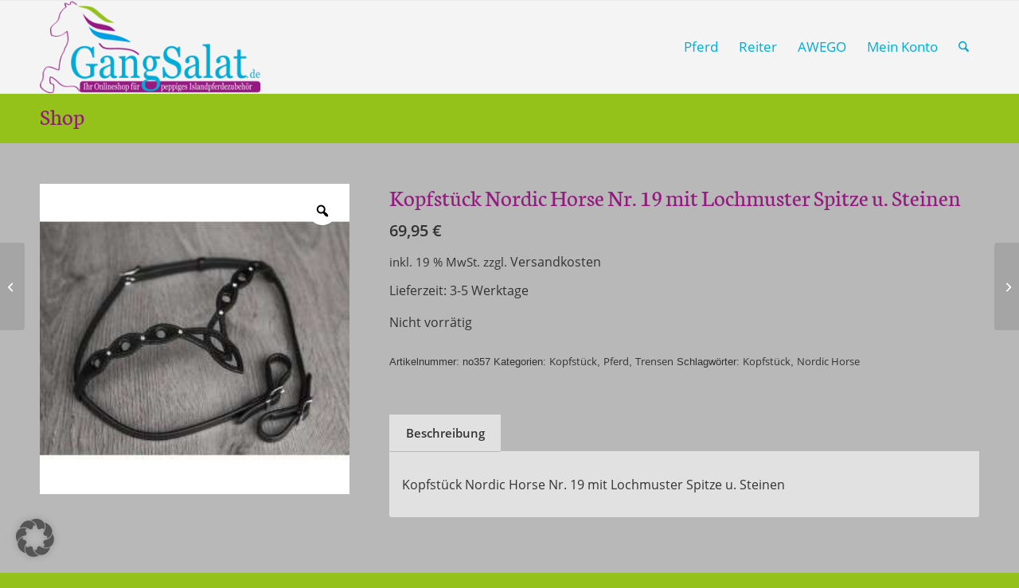

--- FILE ---
content_type: text/css
request_url: https://www.gangsalat.de/wp-content/themes/gangsalat/style.css?ver=7.1.3
body_size: 4593
content:
/* 	Theme Name: gangsalat
	Description: Child Theme von Enfold
	Version: 1.0
	Author: BLACKTENT
	Author URI: https://www.blacktent.de/
	Template: enfold */


@font-face { font-family: 'Open Sans';
            font-style: normal;
            font-weight: 300;
            src: local('Open Sans Light'), local('OpenSans-Light'), url('fonts/OpenSans-Light.ttf') format('truetype'); }

@font-face { font-family: 'Open Sans';
             font-style: normal;
             font-weight: 400;
             src: local('Open Sans Regular'), local('OpenSans-Regular'), url('fonts/OpenSans-Regular.ttf') format('truetype'); }

@font-face { font-family: 'Open Sans';
            font-style: normal;
            font-weight: 600;
             src: local('Open Sans SemiBold'), local('OpenSans-SemiBold'), url('fonts/OpenSans-SemiBold.ttf') format('truetype');}



@font-face { font-family: 'Neuton';
            font-style: normal;
            font-weight: 300;
            src: local('Neuton Light'), local('Neuton-Light'), url('fonts/Neuton-Light.ttf') format('truetype'); }

@font-face { font-family: 'Neuton';
             font-style: normal;
             font-weight: 400;
             src: local('Neuton Regular'), local('Neuton-Regular'), url('fonts/Neuton-Regular.ttf') format('truetype'); }

@font-face { font-family: 'Neuton';
            font-style: normal;
            font-weight: 700;
             src: local('Open Sans SemiBold'), local('Neuton-Bold'), url('fonts/Neuton-Bold.ttf') format('truetype');}


body {
    text-align: justify;
}

/*Logo und Navigation*/
/*.container.av-logo-container {
    max-width: 100%;
    padding: 0px 10px;
}

span.logo {
    width: 180px;
    margin-left: 20px;
}*/

.logo img {
    top: 50%;
    transform: translateY(-50%);
}

.header-scrolled .logo img {
    padding: 5px;
}

#top #header .av-main-nav > li > a .avia-menu-text {
    font-weight: 400;
}

#top #header .av-main-nav > li.current-menu-item > a .avia-menu-text {
    font-weight: 600;
}


.header_color .avia-menu-fx {
     background-color: #00acd7;
}

.html_header_top .header_color .main_menu ul:first-child >li > ul, .html_header_top #top .header_color .avia_mega_div > .sub-menu {
    border-top-color: #00acd7;
}


#top .av-main-nav ul ul {
    left: 208px;
}

span.mega_menu_title.heading-color.av-special-font a {
    color: #1dacd7 !important;
}


/*Top-Leiste*/
.stretch_full.container_wrap.alternate_color.light_bg_color.title_container {
    background-color: #95c11b;
}

#top .alternate_color.title_container .main-title a {
    font-family: 'Neuton';
    color: #951980;
    font-size: 30px;
    text-transform: none;
}


.breadcrumb.breadcrumbs.avia-breadcrumbs , .breadcrumb.breadcrumbs.avia-breadcrumbs a{
    color: #fff !important;
    font-size: 14px !important;
    font-family: 'Open Sans';
}

/*Top-Slider*/
div#top-slider .container {
    max-width: 100%;
    padding: 0;
}

/*Suche*/

.avia-search-tooltip.avia-tt, .avia-search-tooltip.avia-tt input#s {
    background-color: #f5f5f5;
}

form#searchform input#searchsubmit {
    background-color: #95c11c;
}

/*Startseite*/
h1, h2, h3 {
    font-family: 'Neuton';
}

p, b, a, body, li {
    font-family: 'Open Sans', sans-serif;
    font-size: 16px;
}


.avia_message_box_content {
    text-transform: none;
}

div#avia-messagebox- a.lightbox-added {
    color: #fff !important;
}


.opening {
    padding: 30px;
    background-color: #951980;
    color: #fff;
    max-height: 300px;
    font-weight: 600;
}

.opening a {
    color: #fff;
}

.opening a:hover {
    color: #1dacd7;
}

.opening span {
    font-weight: 400;
    font-size: 14px;
}

a.fancybox {
    color: #1dacd7;
}

div#fancybox-wrap, div#fancybox-outer {
    width: 75% !important;
}

#fancybox-content {
    width: 100% !important;
}

#fancybox-content > div {
    padding: 15px 35px;
}

.wpcf7-form h3 {
    color: #00acd7;
    text-align: center;
}

div.accept {
    position: relative;
}

div.accept p {
    text-align: left;
    color: #333;
    font-size: 11px !important;
    font-family: 'Open Sans';
    font-weight: 400;
    padding: 8px;
    padding-left: 40px;
}

.accept a {
    font-size: 11px;
    color: #333;
}

.accept a:hover {
    color: #951980;
}

span.wpcf7-form-control-wrap.acceptance-325 {
    position: absolute;
    left: 9px;
    top: 10px;
}

span.wpcf7-list-item {
    margin: 0;
}

.wpcf7-submit {
    color: #fff;
    background-color: #00acd7 !important;
    border-radius: 0px;
    font-family: 'Open Sans', sans-serif;
}

.wpcf7-submit:hover {
    color: #00acd7;
    background-color: #fff;
}



body.page-id-3097 h2.woocommerce-loop-product__title {
    font-size: 15px !important;
}

p.wc-gzd-additional-info.shipping-costs-info, p.wc-gzd-additional-info.shipping-costs-info a, p.wc-gzd-additional-info.tax-info {
    font-size: 15px !important;
    margin-top: 0px;
}


/*Newsletter Anmeldung Startseite*/


#rmOrganism .rmSubscription {
    background: #00acd7 !important;
    color: #fff !important;
    font-family: 'Open Sans' !important;
}

#rmOrganism .rmSubscription .rmBase__compLabel {
    color: #fff !important;
}

#rmOrganism .rmBase__el .comp__input, #rmOrganism .rmBase__el .comp__select {
    background: #fff !important;
}

#rmOrganism .rmBase__comp--cta {
    background: #951980 !important;
}

#footer #rmOrganism .rmSubscription {
    background: transparent !important;
    color: #333 !important;
}

#footer #rmOrganism .rmSubscription .rmBase__compLabel {
    color: #333 !important;
}

/**/

/*Neue Produkte*/

div#new p.wc-gzd-additional-info.tax-info, div#new p.wc-gzd-additional-info.shipping-costs-info{
    display: none;
}
  
/*Kategorieseiten*/
.page-thumb {
    display: none;
}

.term-description {
    font-size: 16px;
    line-height: 1.5em;
}

body.term-56 .product-sorting {
    display: none;
}

h2.woocommerce-loop-category__title, h2.woocommerce-loop-product__title {
    text-align: center;
    font-family: 'Open Sans';
}

mark.count {
    display: none;
}

div.top-slider img {
    width: 100vw !important;
    position: absolute;
    left: 50%;
    transform: translateX(-50%);
    margin-top: -51px !important;
}

div.top-slider li {
    height:26.04vw !important;
}

h2.woocommerce-loop-product__title {
    font-size: 20px !important;
}

span.onsale {
    background-color: #951980 !important;
}

.woocommerce-page .button {
    min-width: 0;
    float: none;
}

li.product-type-variable p.stock.out-of-stock {
    display: none;
}

/*Produktdetailseiten*/

/*
#top div.product .woocommerce-tabs.wc-tabs-wrapper {
    border: solid 1px #fff;
    padding-top: 0;
    margin-top: 20px;
}
*/

.single-product form {
    padding: 20px !important;
}


.single-product form, .single-product div#tab-description, .single-product .woocommerce-tabs .tabs li.active, .single-product div#tab-additional_information, .single-product table.shop_attributes tbody tr, .single-product form  select, .single-product form td.value {
    background-color: #e2e1e1 !important;
    font-size: 15px;
}

.single-product form input {
    background-color: #fff !important;
}

.single-product form input.minus, .single-product form input.plus {
    background-color: #95c11b !important;
    color: #fff !important;
}

.single-product form input.minus:hover, .single-product form input.plus:hover {
    background-color: #951980 !important;
}

.single-product form select {
    border: solid 1px #b8b8b8 !important;
    background-color: #fff !important;
}


/*
.single-product form td.value {
        background-color: #fff !important;
}
*/

.single-product form table.variations label {
    font-size: 15px !important;
}


.single-product p.price span.woocommerce-Price-amount.amount, p.price span.woocommerce-Price-currencySymbol {
    font-size: 20px !important;
}

.single-product .legal-price-info p.wc-gzd-additional-info {
    font-size: 15px !important;
}

.single-product div.product .woocommerce-tabs .panel {
    padding: 25px 35px;
}

.single-product .woocommerce-tabs #tab-description ul {
    list-style-position: outside;
    padding-left: 15px;
}

.single-product div.product .woocommerce-tabs h2 {
    display: none;
}

.single-product div.product .woocommerce-tabs ul.tabs li a {
    font-size: 15px !important;
}

.single-product div.product .woocommerce-tabs ul.tabs li.active a {
    border-bottom: solid 1px #b8b8b8 !important;
}

button.button, a.checkout-button.button.alt.wc-forward {
    background-color: #95c11c !important;
    color: #fff !important;
    font-size: 13px !important;
}

.single-product button.single_add_to_cart_button.button:hover{
    background-color: #951980 !important;
}


.single-product .product_meta, .single-product .product_meta a {
    font-size: 13px;
}

/*Contact*/

.page-id-7349 input, .page-id-7349 textarea, .page-id-7502 input, .page-id-7502 textarea {
    background-color: #f5f5f5 !important;
    border: solid 1px #a1a1a1 !important;
}

.page-id-7349 input.button, .page-id-7502 input.button {
    background-color: #95c11c !important;
    color: #fff;
    font-size: 13px;
    border: none !important;
}

.page-id-7349 input.button:hover, .page-id-7502 input.button:hover {
    background-color: #951980 !important;
}


/*GUTSCHEINE*/

body#top form.wpcf7-form.init input, body#top form.wpcf7-form.init textarea {
    margin-bottom: 0;
}


body#top .main_color form.wpcf7-form.init input.wpcf7-form-control.wpcf7-submit {
    color: #fff;
    background-color: #00acd7 !important;
    border-radius: 0px;
}

body#top .main_color form.wpcf7-form.init input.wpcf7-form-control.wpcf7-submit :hover {
    color: #00acd7;
    background-color: #fff;
}


/*Warenkorb*/


.woocommerce-cart input.minus, .woocommerce-cart input.plus {
    background-color: #95c11c !important;
}

.woocommerce-cart input.minus:hover, .woocommerce-cart input.plus:hover {
    background-color: #951980 !important;
}

.woocommerce-cart button.button, .woocommerce-cart a.checkout-button.button.alt.wc-forward {
    background-color: #95c11c !important;
    color: #fff !important;
    font-size: 13px !important;
}
.woocommerce-cart button.button, .woocommerce-cart a.checkout-button.button.alt.wc-forward {
    background-color: #951980 !important;
}

.woocommerce-cart input {
    background-color: #fff !important;
}

.cart-collaterals:before, div#order_review.woocommerce-checkout-review-order:before {
    content: "ACHTUNG: Versandkosten für deutsche Inseln bitte unter info@gangsalat.de oder unter 0173 3828837 erfragen. Automatische Bestellungen auf deutsche Inseln sind derzeit über den Shop nicht möglich!";
    display: block;
    padding: 25px 15px;
    font-size: 18px;
    text-align: center;
    background-color: #951980;
    margin: 20px 0;
    color: #fff;
}


/*Checkout*/

body.woocommerce-checkout p, body.woocommerce-checkout span {
    font-size: 16px !important;
}

.woocommerce-checkout select, .woocommerce-checkout input, .woocommerce-checkout textarea {
    background-color: #fff !important;
}
/*

#order_review > table > tfoot > tr.woocommerce-shipping-totals.shipping > td:before {
    content: "Versandkosten bitte erfragen";
    display: block;
    font-size: 15px;
    color: #f00;
}
#order_review > table > tfoot > tr.woocommerce-shipping-totals.shipping > td {
    font-size: 0;
}
*/

/*Optionales Adressfeld ausblenden*/
#billing_address_2_field {
    display: none !important;
}
/**/

/*Konto*/

.woocommerce-account input {
    background-color: #fff !important;
}

/*Footer*/

.flex_column.av_one_third.first.el_before_av_one_third {
    padding-right: 25px;
}

#footer section#custom_html-3 {
    margin-top: 80px;
}

/*Social Bookmarks*/

#socket {
    height: 50px;
}


#socket .social_bookmarks {
    position: absolute;
    bottom: 10px;
    left: 50%;
    transform: translateX(-50%);
    width: 250px;
}

#socket .social_bookmarks li, #top .social_bookmarks li a {
    overflow: initial;
}

#top .social_bookmarks li {
    width: auto;
    font-size: 25px;
    padding: 15px;
}

/*Side-Menü*/
.html_av-overlay-side-classic #top .av-burger-overlay li li span.avia-bullet {
    background-color: transparent;
}

.html_av-overlay-side #top #wrap_all .av-burger-overlay li li li a {
    padding-left: 100px;
}

/*Pop-Up*/

.pum-container {
    min-height: 30vh !important;
    position: relative !important;
}

.pum-content.popmake-content {
    text-align: center;
}


.pum-content.popmake-content h2 {
    color: #00acd7;
}

.pum-content.popmake-content p {
    font-size: 35px;
}

.pum-content.popmake-content p span{
    font-family: 'Neuton';
    font-weight: 600;
   font-size: 35px;
}

.pop-up-pic {
    position: absolute;
    bottom: 0;
    right: 0;
}
.pop-up-pic img {
    max-height: 150px;
    width: auto;
}


.cn-button.bootstrap {
    background-color: #951980;
    background-image: none;
}

.single-product button.goback-button,
.woocommerce-page button.goback-button {
        height: 30px;
        width: 30px;
        border-radius: 50%;
        border: none;
        box-shadow: 1px 1px 1px #000;
        margin: 2px;
        position: fixed;
        z-index: 999999;
        top: 25px;
        left: 10px;
        background-color: #951981;
        color: #fff;
}

body.home button.goback-button {
    display: none !important;
}

/*---- Searchfield - Decoration - NONE ----*/

input[type="search"] {
    -webkit-appearance: textfield;
}

input[type="search"]::-webkit-search-decoration,
input[type="search"]::-webkit-search-cancel-button,
input[type="search"]::-webkit-search-results-button,
input[type="search"]::-webkit-search-results-decoration  {
    -webkit-appearance: none;
}


/*--------Responsive-----------*/

/*---- Zurück Button*----*/
@media only screen and (min-width: 600px) {
    button.goback-button {
        display: none;
    }
}




@media only screen and (max-width: 1150px) {
/*header*/
		.responsive #top .av_header_transparency.av_alternate_logo_active .logo a > img{opacity:1}
		.responsive #top .av_header_transparency .logo img.alternate{display:none;}
		
		.responsive #top #wrap_all #header {position: relative; width:100%; float:none; height:auto; margin:0 !important; opacity: 1; min-height:0;}
		.responsive #top #main {padding-top:0 !important; margin:0;}
		.responsive #top #main .container_wrap:first-child{ border-top:none; }
		.responsive.html_header_top.html_logo_center .logo { left: 0%; -webkit-transform: translate(0%, 0); -ms-transform: translate(0%, 0); transform: translate(0%, 0); margin:0; }
		.responsive .phone-info{float:none; width:100%; clear:both; text-align: center;}
		.responsive .phone-info span{margin:0;padding:0; border:none;}
		.responsive.html_header_top #header_main .social_bookmarks ,
		.responsive.html_top_nav_header #top .social_bookmarks { width:auto; margin-top:-16px; }
		
		.responsive #top .logo{position: static; display:table; height:80px !important; float:none; padding:0; border:none; width:80%; }
		.responsive .logo a{display:table-cell; vertical-align: middle;} 
		.responsive .logo img{height:auto !important; width:auto; max-width: 100%; display: block;  max-height: 80px;}
		.responsive #header_main .container{height:auto !important; }
		.responsive #top .header_bg { opacity: 1; filter: alpha(opacity=1); }
		.responsive.social_header .phone-info {text-align: center; float:none; clear:both; margin:0; padding:0;}
		.responsive.social_header .phone-info span{border:none; width:100%; text-align: center; float:none; clear:both; margin:0; padding:0;}
		.responsive #header_meta .social_bookmarks li{ border-style:solid; border-width:1px; margin-bottom:-1px; margin-left:-1px;}
		.responsive #top #header_meta .social_bookmarks li:last-child{border-right-style: solid; border-right-width:  1px;}
		.responsive #header .sub_menu, .responsive #header_meta .sub_menu>ul{float:none; width:100%; text-align: center; margin:0 auto; position: static;}
		.responsive #header .social_bookmarks{padding-bottom:2px; width:100%; text-align: center; height:auto; line-height: 0.8em; margin:0;}
		.responsive #header_meta .sub_menu>ul>li{float:none; display: inline-block; padding: 0 10px;}
		.responsive #header .social_bookmarks li{float:none; display: inline-block;}
		.responsive.bottom_nav_header #header_main .social_bookmarks{ position: relative; top: 0; right: 0; margin: 10px auto; clear:both;}
		.responsive.bottom_nav_header.social_header .main_menu>div{height:auto;}
		.responsive .logo img{margin:0;}
		.responsive.html_header_sidebar #top #header .social_bookmarks{display:none;}
		.responsive body.boxed#top, .responsive.html_boxed.html_header_sticky #top #header{max-width: 100%;}
		
		.responsive.html_header_transparency #top .avia-builder-el-0 .container, .responsive.html_header_transparency #top .avia-builder-el-0 .slideshow_inner_caption{padding-top:0;}
		.responsive #top .av_phone_active_right .phone-info.with_nav span{border:none;}
		
		.responsive #top #wrap_all .av_header_transparency .main_menu ul:first-child > li > a, 
		.responsive #top #wrap_all .av_header_transparency .sub_menu > ul > li > a, 
		.responsive #top .av_header_transparency #header_main_alternate, 
		.responsive .av_header_transparency #header_main .social_bookmarks li a,
		.responsive #top #wrap_all .av_header_transparency .phone-info.with_nav span,
		.responsive #top .av_header_transparency #header_meta, 
		.responsive #top .av_header_transparency #header_meta li,
		.responsive #top #header_meta .social_bookmarks li a{ color:inherit; border-color: inherit; background: inherit;}
		.responsive.html_top_nav_header .av-logo-container{height:auto;}
		.responsive.html_top_nav_header .av-section-bottom-logo{border-bottom-style: solid; border-bottom-width: 1px;}
		
/*new mobile*/
		.responsive .av-burger-menu-main{display: block;}
		.responsive #top #wrap_all .main_menu{top:0; height:80px; left:auto; right:0; display: block; position: absolute;}
		.responsive .main_menu ul:first-child > li a { height: 80px; line-height: 80px;}
		.responsive #top .av-main-nav .menu-item{display:none;}
		.responsive #top .av-main-nav .menu-item-avia-special{display:block;}
		.responsive #top #wrap_all .menu-item-search-dropdown > a { font-size: 24px; }
		.responsive #header_main_alternate{display:none;}
		.responsive #top #header .social_bookmarks{display:none;}
		.responsive #top #header .main_menu .social_bookmarks{display:block; position: relative; margin-top: -15px;}
		.responsive #top .av-logo-container .avia-menu{height:100%;}
		.responsive #top .av-logo-container .avia-menu > li > a{line-height: 80px;}
		.responsive #top #main .av-logo-container .main_menu{display:block;}
		.responsive #top #main .av-logo-container .social_bookmarks{display:none;}
		.responsive #top #main .av-logo-container .main_menu .social_bookmarks{display:block; position: relative;}
		.responsive #top #main .av-logo-container .main_menu{display:block;}
		.responsive #top #header_main > .container .main_menu  .av-main-nav > li > a,
		.responsive #top #wrap_all .av-logo-container {height:80px; line-height:80px; }
		.responsive #top #wrap_all .av-logo-container {padding:0;}
		.responsive #top #header_main > .container .main_menu  .av-main-nav > li > a{
			min-width: 0; padding:0 0 0 20px; margin:0; border-style: none; border-width: 0;
		}
		.responsive #top .av_seperator_big_border .avia-menu.av_menu_icon_beside{border-right-style: solid; border-right-width: 1px; padding-right: 25px;}
		.responsive #top #header .av-main-nav > li > a, .responsive #top #header .av-main-nav > li > a:hover{
		background:transparent;
		color: inherit;
		}
		
		.responsive.html_top_nav_header .av-logo-container .inner-container{overflow: visible;}
    .responsive #top #wrap_all .container {
    width: 85%;
    max-width: 85%;
        margin: 0 auto;}
    
.html_av-overlay-side #top #wrap_all .av-burger-overlay-scroll #av-burger-menu-ul a {
    color: #00acd7;
}    
    
/*Top-Slider*/
div#top-slider .container {
max-width: 100% !important;
    margin: 0 !important;
    width: 100% !important;
}    
    
    
.opening {
    max-height: 350px;
    padding: 20px;
}    

    
}

/*---------------------*/

@media only screen and (max-width: 1200px) {

div#info .flex_column {
    width: 100%;
}
    
div .av_one_third {
    margin-left: 0;
}

}

/*---------------------*/
@media only screen and (max-width: 980px) {
.responsive #top #main .products .product {
    margin: 0 1% 1% 0;
    width: 49%;
}

.responsive .title_container .main-title + .breadcrumb {
    position: relative;
    right: auto;
    top: -6px;
    margin: 0;
    left: -2px;
}

.breadcrumb.breadcrumbs.avia-breadcrumbs .breadcrumb-trail span.breadcrumb-title, .breadcrumb.breadcrumbs.avia-breadcrumbs .breadcrumb-trail a.trail-begin /* .breadcrumb.breadcrumbs.avia-breadcrumbs .breadcrumb-trail span.trail-end*/ {
    display: none;
}
} 

/*------*/

@media only screen and (max-width: 736px) and (min-width: 480px) {

#top .actions .button[name="update_cart"] {
    float: left;
    margin-left: 209px !important;
    width: 200px !important;
}


/*---------------------*/
@media only screen and (max-width: 500px) {
.responsive #top #main .products .product {
    margin: 0 0 20px 0;
    width: 100%;
}
    

}